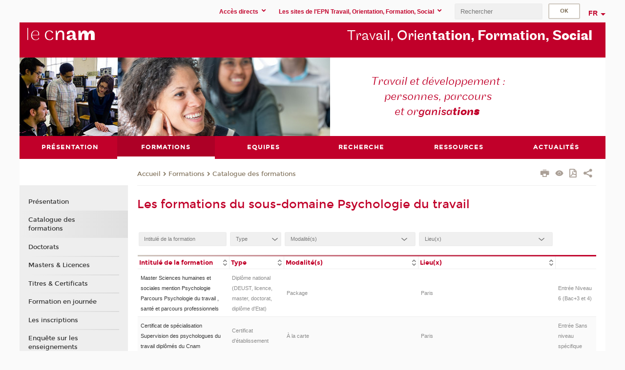

--- FILE ---
content_type: text/html;charset=UTF-8
request_url: https://travail.cnam.fr/formations/catalogue-des-formations/psychologie-du-travail-202197.kjsp?RH=tofformatios
body_size: 13590
content:



















	
		
	
	





<!DOCTYPE html>
<!--[if IE 8]> <html class="ie8 oldie no-js" xmlns="http://www.w3.org/1999/xhtml" lang="fr" xml:lang="fr"> <![endif]-->
<!--[if gt IE 8]><!--> <html class="no-js" xmlns="http://www.w3.org/1999/xhtml" lang="fr" xml:lang="fr"> <!--<![endif]-->
<head>
    <meta name="viewport" content="width=device-width, initial-scale=1.0" />
    















        <meta itemprop="description" content="" />
        <meta property="og:description" content="" />
        <meta itemprop="name" content="Psychologie&#x20;du&#x20;travail" />
        <meta property="og:title" content="Psychologie&#x20;du&#x20;travail" />
        <meta property="og:site_name" content="EPN&#x20;Travail" />
        <meta property="og:type" content="article" />
        <meta property="og:url" content="https://travail.cnam.fr/formations/catalogue-des-formations/psychologie-du-travail-202197.kjsp?RH=tofformatios" />
        <meta itemprop="image" content="https://travail.cnam.fr&#x2f;images&#x2f;logo.png" />
        <meta property="og:image" content="https://travail.cnam.fr&#x2f;images&#x2f;logo.png" />
<meta http-equiv="content-type" content="text/html; charset=utf-8" />
<title>Psychologie du travail | EPN Travail | Cnam</title><link rel="canonical" href="https://formation.cnam.fr/rechercher-par-discipline/psychologie-du-travail-202197.kjsp" /><link rel="shortcut icon" type="image/x-icon" href="https://travail.cnam.fr/jsp/images/favicon.ico" />
<link rel="icon" type="image/png" href="https://travail.cnam.fr/jsp/images/favicon.png" />
<meta http-equiv="pragma" content="no-cache" />

<link rel="schema.DC" href="http://purl.org/dc/elements/1.1/" />
<meta name="DC.Title" content="Psychologie&#x20;du&#x20;travail&#x20;&#x7c;&#x20;EPN&#x20;Travail&#x20;&#x7c;&#x20;Cnam" />
<meta name="DC.Creator" content="Cnam" />
<meta name="DC.Subject" lang="fr-FR" content="" />
<meta name="DC.Description" lang="fr-FR" content="" />
<meta name="DC.Publisher" content="Cnam" />
<meta name="DC.Date.created" scheme="W3CDTF" content="20260126 00:00:00.0" />
<meta name="DC.Date.modified" scheme="W3CDTF" content="20260126 00:00:00.0" />
<meta name="DC.Language" scheme="RFC3066" content="fr-FR" />
<meta name="DC.Rights" content="Copyright &copy;Conservatoire national des arts et métiers" />

<meta name="author" lang="fr_FR" content="Cnam" />
<meta name="keywords" content="" />
<meta name="description" content="" />
<meta name="Date-Creation-yyyymmdd" content="20260126 00:00:00.0" />
<meta name="Date-Revision-yyyymmdd" content="20260126 00:00:00.0" />
<meta name="copyright" content="Copyright &copy;Conservatoire national des arts et métiers" />
<meta name="reply-to" content="cms@cnam.fr" />
<meta name="category" content="Internet" />

    <meta name="robots" content="index, follow" />

<meta name="distribution" content="global" />
<meta name="identifier-url" content="https://travail.cnam.fr/" />
<meta name="resource-type" content="document" />
<meta name="expires" content="-1" />
<meta name="Generator" content="" />
<meta name="Formatter" content="" />
    
    <link rel="start" title="Accueil" href="https://travail.cnam.fr/" />
    
    <link rel="alternate" type="application/rss+xml" title="Fil RSS des dix dernières actualités" href="https://travail.cnam.fr/adminsite/webservices/export_rss.jsp?NOMBRE=10&amp;CODE_RUBRIQUE=1303391405659&amp;LANGUE=0" />

    <link rel="stylesheet" type="text/css" media="screen" href="https://travail.cnam.fr/jsp/styles/fonts/icones/IcoMoon.css" />
    <link rel="stylesheet" type="text/css" media="screen" href="https://travail.cnam.fr/jsp/styles/fonts.css" />
    <link rel="stylesheet" type="text/css" media="screen" href="https://travail.cnam.fr/jsp/styles/extension-galerie.css" />
    <!--[if lte IE 8]>
    <link rel="stylesheet" type="text/css" media="screen" href="https://travail.cnam.fr/jsp/styles/all-old-ie.css" />
    <script>'header|footer|main|article|section|audio|video|source'.replace(/\w+/g,function(t){document.createElement(t)})</script>
    <script type="text/javascript" src="https://travail.cnam.fr/adminsite/scripts/libs/ie8-shims.js"></script>
    <![endif]-->
    <!--[if gt IE 8]><!-->
    <link rel="stylesheet" type="text/css" media="screen" href="https://travail.cnam.fr/jsp/styles/screen.css" />
    <!--<![endif]-->
    <link rel="stylesheet" type="text/css" media="screen" href="https://travail.cnam.fr/wro/jQueryCSS/7bd5832b3be32ce6eeeab7c3f97decf8cb618101.css"/>
    <link rel="stylesheet" type="text/css" media="print" href="https://travail.cnam.fr/wro/styles-print/6bb61dd7e6436be9da16491d333d5fc1c0c6716a.css"/>
    <link rel="stylesheet" type="text/css" media="screen" href="https://travail.cnam.fr/wro/styles/eb57c25ff0ffddc60fdc7550a2ba2ba683ce697a.css"/>
    










<style type="text/css" media="screen">

	#menu_principal>li{
		
		width:16.66%;
	}


/*  remplacer par variable bandeau (de site) usine à sites */

</style>


    

    <script type="text/javascript">
        var html = document.getElementsByTagName('html')[0];
        html.className = html.className.replace('no-js', 'js');
    </script>
    

    
    
    <script type="text/javascript" src="https://travail.cnam.fr/adminsite/fcktoolbox/fckeditor/fckeditor.js"></script>
    <script type="text/javascript" src="https://travail.cnam.fr/wro/scripts/717a17b0cdcdc1d468fbeedba4cdddfccb9e6da5.js"></script>

    



<!-- Matomo Script A-->
<script>
    var _paq = window._paq = window._paq || [];
    /* tracker methods like "setCustomDimension" should be called before "trackPageView" */
    _paq.push(['trackPageView']);
    _paq.push(['enableLinkTracking']);
    (function () {
        var u = "https://pascal.cnam.fr/";
        _paq.push(['setTrackerUrl', u + 'matomo.php']);
        _paq.push(['setSiteId', '58']);
        var d = document, g = d.createElement('script'), s = d.getElementsByTagName('script')[0];
        g.async = true;
        g.src = u + 'matomo.js';
        s.parentNode.insertBefore(g, s);
    })();
</script>
<!-- End Matomo Code -->



</head>
<body id="body" class="fiche motcle consultation">







<header>
	<div id="header_deco">
	    <div id="bandeau_outils">
	    	 <button id="menu-principal-bouton" class="plier-deplier__bouton" aria-expanded="false">
                <span class="css-icon-menu"></span>
                <span class="icon-libelle">Menu</span>
            </button>
		    <p id="liens_evitement">
		        <a href="#avec_nav_sans_encadres">Contenu</a> |
		        <a href="#menu_principal">Navigation</a> |
		        <a href="#acces_directs">Accès directs</a>  |
		        <a href="#connexion">Connexion</a>
		    </p>
		    






		    
		    	






   <div id="acces-directs" class="acces-direct plier-deplier mobile-menu__item js-mobile-menu__item">
       <button class="button bouton-bandeau plier-deplier__bouton">
           <span class="icon-libelle">Accès directs</span>
           <span class="icon icon-chevron_down"></span>
       </button>
       <div class="plier-deplier__contenu plier-deplier__contenu--clos mobile-menu__level js-mobile-menu__level">
           <div>
               <ul>
              	 
                   <li class="mobile-menu__item js-mobile-menu__item">                       
                   		<a href="https://travail.cnam.fr/repertoire-des-centres-regionaux/" class="type_rubrique_0004">
                   			<span class="mobile-menu__item__picto"><img src="/medias/photo/picto-24px-wg8c-regions-alt_1466677173513-png"/></span><!--
                   			--><span class="mobile-menu__item__libelle">Répertoire des centres régionaux</span>
                   		</a>                     
                   </li>
                 
                   <li class="mobile-menu__item js-mobile-menu__item">                       
                   		<a href="https://travail.cnam.fr/espace-numerique-de-formation/" class="type_rubrique_0004">
                   			<!--
                   			--><span class="mobile-menu__item__libelle">Espace numérique de formation</span>
                   		</a>                     
                   </li>
                 
                   <li class="mobile-menu__item js-mobile-menu__item">                       
                   		<a href="https://travail.cnam.fr/cnam-blog/" class="type_rubrique_0001">
                   			<span class="mobile-menu__item__picto"><img src="/medias/photo/picto-blog_1562248441902-png"/></span><!--
                   			--><span class="mobile-menu__item__libelle">Cnam blog</span>
                   		</a>                     
                   </li>
                 
                   <li class="mobile-menu__item js-mobile-menu__item">                       
                   		<a href="https://travail.cnam.fr/musee-des-arts-et-metiers/" class="type_rubrique_0004">
                   			<span class="mobile-menu__item__picto"><img src="/medias/photo/picto-24px-wg8c-musee_1466677105776-png"/></span><!--
                   			--><span class="mobile-menu__item__libelle">Musée des arts et métiers</span>
                   		</a>                     
                   </li>
                 
                   <li class="mobile-menu__item js-mobile-menu__item">                       
                   		<a href="https://travail.cnam.fr/la-boutique-du-cnam/" class="type_rubrique_0004">
                   			<span class="mobile-menu__item__picto"><img src="/medias/photo/picto-24px-wg8c-boutique_1466676772117-png"/></span><!--
                   			--><span class="mobile-menu__item__libelle">La boutique du Cnam</span>
                   		</a>                     
                   </li>
                 
                   <li class="mobile-menu__item js-mobile-menu__item">                       
                   		<a href="https://travail.cnam.fr/acces-a-l-intracnam/" class="type_rubrique_0004">
                   			<span class="mobile-menu__item__picto"><img src="/medias/photo/picto-24px-wg8c-intranet_1466677065451-png"/></span><!--
                   			--><span class="mobile-menu__item__libelle">Accès à l'IntraCnam</span>
                   		</a>                     
                   </li>
                 
               </ul>
           </div><!-- -->
		</div><!-- .plier-deplier__contenu -->
	</div><!-- #acces-directs .plier-deplier -->

		    
		    






   <div id="menu-composantes" class="acces-direct plier-deplier mobile-menu__item js-mobile-menu__item">
       <button class="button bouton-bandeau plier-deplier__bouton">
           <span class="icon-libelle">Les sites de l'EPN Travail, Orientation, Formation, Social</span>
           <span class="icon icon-chevron_down"></span>
       </button>
       <div class="plier-deplier__contenu plier-deplier__contenu--clos mobile-menu__level js-mobile-menu__level">
           <div>
               <ul>
              	 
                   <li class="mobile-menu__item js-mobile-menu__item">
                   		<a href="https://travail.cnam.fr/metiers-de-la-formation/">
                   			<!--
                   			--><span class="mobile-menu__item__libelle">Métiers de la formation</span>
                   		</a>
                   </li>
                 
                   <li class="mobile-menu__item js-mobile-menu__item">
                   		<a href="https://travail.cnam.fr/inetop/">
                   			<!--
                   			--><span class="mobile-menu__item__libelle">Inetop</span>
                   		</a>
                   </li>
                 
                   <li class="mobile-menu__item js-mobile-menu__item">
                   		<a href="https://travail.cnam.fr/ergonomie/">
                   			<!--
                   			--><span class="mobile-menu__item__libelle">Ergonomie</span>
                   		</a>
                   </li>
                 
                   <li class="mobile-menu__item js-mobile-menu__item">
                   		<a href="https://travail.cnam.fr/psychologie-du-travail/">
                   			<!--
                   			--><span class="mobile-menu__item__libelle">Psychologie du travail</span>
                   		</a>
                   </li>
                 
                   <li class="mobile-menu__item js-mobile-menu__item">
                   		<a href="https://travail.cnam.fr/sciences-sociales-du-travail/">
                   			<!--
                   			--><span class="mobile-menu__item__libelle">Sciences sociales du travail</span>
                   		</a>
                   </li>
                 
               </ul>
           </div><!-- -->
		</div><!-- .plier-deplier__contenu -->
	</div><!-- #menu-composantes .plier-deplier -->

		    






		    









<div id="recherche-simple" class="plier-deplier">
        <div class="recherche-simple-Top">
	        <form class="form-recherche-simple-Top"  action="/servlet/com.jsbsoft.jtf.core.SG?EXT=cnam&amp;PROC=RECHERCHE_SIMPLE&amp;ACTION=RECHERCHE&amp;RF=tofformatios&amp;RH=tofformatios&amp;ID_REQ=1769824223998" method="post">
	            <input type="hidden" name="#ECRAN_LOGIQUE#" value="RECHERCHE" />
	            <input type="hidden" name="ACTION" value="VALIDER" />
	            <input type="hidden" name="LANGUE_SEARCH" value="0" />
	            <input type="hidden" name="CODE_RUBRIQUE" value="1303391405659" />
	            <input type="hidden" name="SITE_CLOISONNE" value="1" />
	            <input type="hidden" name="CODE_SITE_DISTANT" value="" />
	            <input type="hidden" name="SEARCH_SOUSRUBRIQUES" value="true" />
	            <input type="hidden" name="SEARCH_EXCLUSIONOBJET" value="" />
	            <input type="hidden" name="RH" value="tofformatios" />
	            <input type="hidden" name="OBJET" value="TOUS" />
	            <label for="MOTS_CLEFS">Recherche</label>
	            <input name="QUERY" role="search" type="text" id="MOTS_CLEFS" value="" placeholder="Rechercher" title="Rechercher par mots-clés" />
	            <input type="submit" value="ok" />
	            
	        </form>
    </div><!-- .plier-deplier__contenu -->
</div><!-- #recherche-simple .plier-deplier -->

		    







<div id="versions" class="plier-deplier">
        <button class="plier-deplier__bouton versions__item" aria-expanded="false">fr</button>
        <div class="plier-deplier__contenu plier-deplier__contenu--clos">
	        <div><!--
	        --><ul><!----><li class="versions__item versions_en"  lang="en"><a href="https://www.cnam.eu/site-en/" hreflang="en">
	                        en
	                      </a></li><!----></ul><!--
	    --></div><!-- 
       --></div><!-- .plier-deplier__contenu -->
    </div><!-- #versions -->
    
	    </div> <!-- #bandeau_outils -->
		
	    <div id="banniere">
	   		











<div class="banniere clearfix" role="banner">
		<div class="banniere__logo-structure">
	            <a href="https://www.cnam.fr/" class="banniere__logo" title="Retour à la page d'accueil">
					<img src="/jsp/styles/img/logo_cnam_blanc_transp.png" alt="logo-EPN Travail" title="Retour à la page d'accueil" />
	            </a>

			
		</div>
		
         
        	<a href="https://travail.cnam.fr/" class="banniere__intitule" title="Retour à l’accueil du site"><!-- 
	        	
	        		--><span class="fragment_0">Trav</span><!--
	        		
	        		--><span class="fragment_1">ail, Orien</span><!--
	        		
	        		--><span class="fragment_2">tation, Formation, S</span><!--
	        		
	        		--><span class="fragment_3">ocial</span><!--
	        		
        	 --></a>
       
</div><!-- .banniere -->
	    </div>
	    
		     <a id="bandeau" href="https://travail.cnam.fr/">
		   		




	<div class="bandeau__fragmente clearfix">
		<!-- Images -->
		<div class="bandeau__fragmente-images">
			<!-- les <img> sont en visibility hidden pour maintenir le ratio de largeur de l'image sur le div parent, qui est ensuite rempli avec le background cover -->
			
				<div class="effet14">
					<div class="itemwrap">
						<div class="bandeau__fragmente-image bandeau__fragmente-image-1 effetIn1" style="background-image:url('/uas/alias144/NOM_PROPRIETE_BANDEAU_IMAGE_1/tof-petit.jpeg')">				
							<img src="/uas/alias144/NOM_PROPRIETE_BANDEAU_IMAGE_1/tof-petit.jpeg">
						</div>
					</div>
				</div>
			
			
				<div class="effet2">
					<div class="itemwrap">
						<div class="bandeau__fragmente-image bandeau__fragmente-image-2 effetIn1" style="background-image:url('/uas/alias144/NOM_PROPRIETE_BANDEAU_IMAGE_2/epn-tofs-droite.jpg')">				
							<img src="/uas/alias144/NOM_PROPRIETE_BANDEAU_IMAGE_2/epn-tofs-droite.jpg">
						</div>
					</div>
				</div>
			
		</div>
		
		<!-- Message-->
		<div class="bandeau__fragmente-message effet10"><div class="itemwrap"><div class="bandeau__fragmente-message-effet effetIn1"><!--
			
		       		--><span class="fragment_0">Travail et développement : <br />personnes, parcours <br />et or</span><!--
		       		
		       		--><span class="fragment_1">ganisa</span><!--
		       		
		       		--><span class="fragment_2">tion</span><!--
		       		
		       		--><span class="fragment_3">s</span><!--
		       		
		--><span class="typewritterEffect">&nbsp;</span></div></div></div>
	</div>


		    </a>
		
	    <div id="menu" role="navigation" aria-expanded="false">
	        








    <ul id="menu_principal" class="menu_principal--riche mobile-menu__level js-mobile-menu__level"><!--
	            --><li class=" mobile-menu__item js-mobile-menu__item">
	            
	            <a href="#2" class="js-menu-link type_rubrique_0000" aria-expanded="false"><span>Présentation</span></a>
	            
		            <div class="plier-deplier__contenu plier-deplier__contenu--clos mobile-menu__level js-mobile-menu__level ">
	                   <div class="menu_principal__col">
		                    <ul><!-- 
		                     	
		                        --><li class=" mobile-menu__item js-mobile-menu__item">
		                            <a href="https://travail.cnam.fr/presentation/l-epn/" class="type_rubrique_0001">L'EPN</a>
			                        
		                        </li><!--
		                        --><li class=" mobile-menu__item js-mobile-menu__item">
		                            <a href="https://travail.cnam.fr/presentation/equipes-pedagogiques/" class="type_rubrique_0001">Équipes pédagogiques</a>
			                        
		                        </li><!--
		                        --><li class=" mobile-menu__item js-mobile-menu__item">
		                            <a href="https://travail.cnam.fr/presentation/contacts-et-acces/" class="type_rubrique_0001">Contacts et accès</a>
			                        
		                        </li><!--
		                        --><li class=" mobile-menu__item js-mobile-menu__item">
		                            <a href="https://travail.cnam.fr/presentation/en-region/" class="type_rubrique_0001">En région</a>
			                        
		                        </li><!--
		                        --><li class=" mobile-menu__item js-mobile-menu__item">
		                            <a href="https://travail.cnam.fr/presentation/qualite/" class="type_rubrique_0004">Qualité</a>
			                        
		                        </li><!--
		                    --></ul>
	                   </div>
	                    
		           </div>
	           
	          </li><!-- 
	            --><li class="menu_principal-actif  mobile-menu__item js-mobile-menu__item">
	            
	            <a href="#2" class="js-menu-link type_rubrique_" aria-expanded="false"><span>Formations</span></a>
	            
		            <div class="plier-deplier__contenu plier-deplier__contenu--clos mobile-menu__level js-mobile-menu__level ">
	                   <div class="menu_principal__col">
		                    <ul><!-- 
		                     	
		                        --><li class=" mobile-menu__item js-mobile-menu__item">
		                            <a href="https://travail.cnam.fr/formations/presentation-/" class="type_rubrique_0001">Présentation </a>
			                        
		                        </li><!--
		                        --><li class=" mobile-menu__item js-mobile-menu__item">
		                            <a href="https://travail.cnam.fr/formations/catalogue-des-formations/" class="type_rubrique_9001">Catalogue des formations</a>
			                        
		                        </li><!--
		                        --><li class=" mobile-menu__item js-mobile-menu__item">
		                            <a href="https://travail.cnam.fr/formations/doctorats-/" class="type_rubrique_0001">Doctorats </a>
			                        
		                        </li><!--
		                        --><li class=" mobile-menu__item js-mobile-menu__item">
		                            <a href="https://travail.cnam.fr/formations/masters-licences/" class="type_rubrique_0001">Masters &  Licences</a>
			                        
		                        </li><!--
		                        --><li class=" mobile-menu__item js-mobile-menu__item">
		                            <a href="https://travail.cnam.fr/formations/titres-certificats/" class="type_rubrique_0001">Titres & Certificats</a>
			                        
		                        </li><!--
		                        --><li class=" mobile-menu__item js-mobile-menu__item">
		                            <a href="https://travail.cnam.fr/formations/formation-en-journee/" class="type_rubrique_0001">Formation en journée</a>
			                        
		                        </li><!--
		                        --><li class=" mobile-menu__item js-mobile-menu__item">
		                            <a href="https://travail.cnam.fr/formations/les-inscriptions/" class="type_rubrique_0001">Les inscriptions</a>
			                        
		                        </li><!--
		                        --><li class=" mobile-menu__item js-mobile-menu__item">
		                            <a href="https://travail.cnam.fr/formations/enquete-sur-les-enseignements/" class="type_rubrique_0004">Enquête sur les enseignements</a>
			                        
		                        </li><!--
		                    --></ul>
	                   </div>
	                    
		           </div>
	           
	          </li><!-- 
	            --><li class=" mobile-menu__item js-mobile-menu__item">
	            
	            <a href="#2" class="js-menu-link type_rubrique_0000" aria-expanded="false"><span>Equipes</span></a>
	            
		            <div class="plier-deplier__contenu plier-deplier__contenu--clos mobile-menu__level js-mobile-menu__level ">
	                   <div class="menu_principal__col">
		                    <ul><!-- 
		                     	
		                        --><li class=" mobile-menu__item js-mobile-menu__item">
		                            <a href="https://travail.cnam.fr/equipes/ergonomie/" class="type_rubrique_0001">Ergonomie</a>
			                        
		                        </li><!--
		                        --><li class=" mobile-menu__item js-mobile-menu__item">
		                            <a href="https://travail.cnam.fr/equipes/inetop/" class="type_rubrique_0001"> Inetop</a>
			                        
		                        </li><!--
		                        --><li class=" mobile-menu__item js-mobile-menu__item">
		                            <a href="https://travail.cnam.fr/equipes/metiers-de-la-formation/" class="type_rubrique_0001">Métiers de la formation</a>
			                        
		                        </li><!--
		                        --><li class=" mobile-menu__item js-mobile-menu__item">
		                            <a href="https://travail.cnam.fr/equipes/psychanalyse-sante-travail/" class="type_rubrique_0001">Psychanalyse-Santé-Travail</a>
			                        
		                        </li><!--
		                        --><li class=" mobile-menu__item js-mobile-menu__item">
		                            <a href="https://travail.cnam.fr/equipes/psychologie-du-travail/" class="type_rubrique_0001">Psychologie du travail</a>
			                        
		                        </li><!--
		                        --><li class=" mobile-menu__item js-mobile-menu__item">
		                            <a href="https://travail.cnam.fr/equipes/sociologie-et-metiers-du-social/" class="type_rubrique_0001">Sociologie et Métiers du social</a>
			                        
		                        </li><!--
		                    --></ul>
	                   </div>
	                    
		           </div>
	           
	          </li><!-- 
	            --><li class=" mobile-menu__item js-mobile-menu__item">
	            
	            <a href="#2" class="js-menu-link type_rubrique_0000" aria-expanded="false"><span>Recherche</span></a>
	            
		            <div class="plier-deplier__contenu plier-deplier__contenu--clos mobile-menu__level js-mobile-menu__level ">
	                   <div class="menu_principal__col">
		                    <ul><!-- 
		                     	
		                        --><li class=" mobile-menu__item js-mobile-menu__item">
		                            <a href="https://travail.cnam.fr/recherche/le-centre-de-recherche-sur-le-travail-et-le-developpement-/" class="type_rubrique_0001">Le Centre de recherche sur le travail et le développement </a>
			                        
		                        </li><!--
		                        --><li class=" mobile-menu__item js-mobile-menu__item">
		                            <a href="https://travail.cnam.fr/recherche/formation-et-apprentissages-professionnels-/" class="type_rubrique_0001">Formation et apprentissages professionnels </a>
			                        
		                        </li><!--
		                    --></ul>
	                   </div>
	                    
		           </div>
	           
	          </li><!-- 
	            --><li class=" mobile-menu__item js-mobile-menu__item">
	            
	            <a href="#2" class="js-menu-link type_rubrique_" aria-expanded="false"><span>Ressources</span></a>
	            
		            <div class="plier-deplier__contenu plier-deplier__contenu--clos mobile-menu__level js-mobile-menu__level ">
	                   <div class="menu_principal__col">
		                    <ul><!-- 
		                     	
		                        --><li class=" mobile-menu__item js-mobile-menu__item">
		                            <a href="https://travail.cnam.fr/ressources/bibliotheque/" class="type_rubrique_0004">Bibliothèque</a>
			                        
		                        </li><!--
		                        --><li class=" mobile-menu__item js-mobile-menu__item">
		                            <a href="#2" class="type_rubrique_">CDFT</a>
			                        
		                        </li><!--
		                        --><li class=" mobile-menu__item js-mobile-menu__item">
		                            <a href="https://travail.cnam.fr/ressources/publications/" class="type_rubrique_0001">Publications</a>
			                        
		                        </li><!--
		                        --><li class=" mobile-menu__item js-mobile-menu__item">
		                            <a href="https://travail.cnam.fr/ressources/emplois-et-stages/" class="type_rubrique_0001">Emplois et stages</a>
			                        
		                        </li><!--
		                    --></ul>
	                   </div>
	                    
		           </div>
	           
	          </li><!-- 
	            --><li class=" mobile-menu__item js-mobile-menu__item">
	            
	            <a href="https://travail.cnam.fr/actualites/" class="js-menu-link type_rubrique_0001" aria-expanded="false"><span>Actualités</span></a>
	            
	          </li><!-- 
    --></ul><!-- #menu_principal -->
	        <div class="separateur"></div>
	    </div> <!-- #menu -->
    </div>
</header>

<main id="page">
    <div id="page_deco">
        <div id="contenu-encadres">
            <div id="avec_nav_sans_encadres" class="contenu" role="main">
                
                    <div class="contenu__outils clearfix">
	                    















<p id="fil_ariane"><a href='http://tof.cnam.fr'><span>Accueil</span></a><span class='icon icon-chevron_right'></span><a href="#2">Formations</a><span class='icon icon-chevron_right'></span><a href="https://travail.cnam.fr/formations/catalogue-des-formations/">Catalogue des formations</a></p>
            <p class="fil_ariane__position"></p>

	                    











<ul class="actions-fiche">

<!--  <li class="actions-fiche__item actions-fiche__item--panier"> -->

<!-- 		 <input type="hidden" id="isPresentPanier" name="isPresentPanier" value="false" /> -->




<!--     </li> -->
    
    <li class="actions-fiche__item actions-fiche__item--print">
        <button title="Imprimer" onclick="window.print(); return false;"><span aria-hidden="true" class="icon icon-print"></span><span class="actions-fiche__libelle">Imprimer</span></button>
    </li>
    <li class="actions-fiche__item actions-fiche__item--print">
        <a href="/formations/catalogue-des-formations/psychologie-du-travail-202197.kjsp?RH=tofformatios&versiontexte=true" title="Version texte" target="_blank"><span aria-hidden="true" class="icon icon-eye2"></span></a>
    </li>
    
	
	<li class="actions-fiche__item actions-fiche__item--pdf">
		<a title="Version PDF" href="https://travail.cnam.fr/formations/catalogue-des-formations/psychologie-du-travail-202197.kjsp?RH=tofformatios&amp;toPdf=true" rel="nofollow">
			<span aria-hidden="true" class="icon icon-file-pdf-o"></span>
			<span class="actions-fiche__libelle">Version PDF</span>
		</a>
	</li>
	
    <li class="actions-fiche__item plier-deplier actions-fiche__item--share">
        <button class="plier-deplier__bouton" aria-expanded="false" title="Partager"><span aria-hidden="true" class="icon icon-share"></span><span class="actions-fiche__libelle">Partager</span></button>
        <div class="plier-deplier__contenu plier-deplier__contenu--clos partage-reseauxsociaux">
            <span>Partager cette page</span>
            <ul><!----><li class="partage-reseauxsociaux__item partage-reseauxsociaux__item--facebook">
                        <a href="https://www.facebook.com/sharer/sharer.php?s=100&u=https://travail.cnam.fr/formations/catalogue-des-formations/psychologie-du-travail-202197.kjsp?RH=tofformatios" title="Facebook">
                            <span aria-hidden="true" class="icon icon-facebook"></span>
                            <span class="actions-fiche__libelle">Facebook</span>
                        </a>
                    </li><!----><li class="partage-reseauxsociaux__item partage-reseauxsociaux__item--twitter">
                        <a href="https://twitter.com/intent/tweet?url=https%3A%2F%2Ftravail.cnam.fr%2Fformations%2Fcatalogue-des-formations%2Fpsychologie-du-travail-202197.kjsp%3FRH%3Dtofformatios&via=lecnam&text=Psychologie+du+travail" title="Twitter">
                            <span aria-hidden="true" class="icon icon-twitter"></span>
                            <span class="actions-fiche__libelle">Twitter</span>
                        </a>
                    </li><!----><li class="partage-reseauxsociaux__item partage-reseauxsociaux__item--linkedin">
                        <a href="https://www.linkedin.com/shareArticle?mini=true&url=https://travail.cnam.fr/formations/catalogue-des-formations/psychologie-du-travail-202197.kjsp?RH=tofformatios" title="Linkedin">
                            <span aria-hidden="true" class="icon icon-linkedin"></span>
                            <span class="actions-fiche__libelle">Linkedin</span>
                        </a>
                    </li><!----></ul>
        </div>
    </li></ul><!-- .actions-fiche -->

                    </div>
                    
                    
                        <h1>Les formations du sous-domaine Psychologie du travail</h1>
                    
























	
















<div class="plier-deplier-recherche__contenu" id="plier-deplier-recherche__contenu" style="display: none;">
	



























<div class=" rechercheFormation">
		<div class="rechercheFormation--block">
			<div class="rechercheFormation--info clearfix">
				<h2>Rechercher une formation</h2>
				
				
				<div class="plier-deplier " id="question-icon">
					<button class="plier-deplier__bouton" aria-expanded="false" >
						<span class="icon icon-help_outline"></span>
					</button>
			       <div class="plier-deplier__contenu plier-deplier__contenu--clos popupAide">
					   <p>CRITERES<br/><ul><li>Le champ Mot-clé permet de rechercher les formations grâce à un mot ou à une expression présent dans l’intitulé ou dans les index d’une formation.<br/>Des index vous sont suggérés à partir du 3e caractère saisi, mais vous pouvez aussi saisir librement tout autre chaîne de caractères . </li><li>les différents items sélectionnés sont croisés.<br/>ex: "Comptabilité" et "Région Alsace"</li></ul></p><p>CODE<br/><ul><li>Vous pouvez utiliser le caractère joker * pour remplacer un nombre quelconque de caractères</li><li>UE : le code comprend 3 lettres immédiatement suivies de 3 chiffres</li><li>Certificat : le code comprend 2 ou 3 lettres immédiatement suivies de 3 chiffres.</li>Certains certificats se déclinent selon plusieurs parcours :<ul>	<li>pour afficher le tronc commun, tapez le code simple (ex : LG005).</li>	<li>pour afficher un parcours précis dans un diplôme, faites suivre le code de la lettre "p", et du numéro de parcours (ex : LG005p2). Si le diplôme ne comporte qu'un seul parcours, faites suivre la lettre "p" de -1 (ex : CYC17p-1).<br/>Dans tous les cas, veillez à ne pas insérer d'espace ou de ponctuation supplémentaire.</li></ul></li></ul></p>
					   <!-- .plier-deplier fin contenu -->
				   </div>
				</div>
				

				<form id="formRechercheFormation" class="tag-formation" action="/servlet/com.jsbsoft.jtf.core.SG?EXT=cnam&amp;PROC=RECHERCHE_FORMATION&amp;ACTION=RECHERCHER&amp;RF=tofformatios&amp;RH=tofformatios&amp;ID_REQ=1769824224099#ACCUEIL" method="post"
					  autocomplete="off">
					<input name="rubriqueAffichage" type="hidden"
						   value=""/>
					<div class="rechercheFormation--input_block">
						<div class="motCleAvance clearfix">
							<input class="type_motcle" autocomplete="off" id="motcle-rechercheformationbean" name="motcle-AUTO" type="text" maxlength="255" size="50"
								   data-bean="motcleAutoCompletion"
								   data-autocompleteurl="/servlet/com.kportal.servlet.autoCompletionServlet?EXT=cnam" data-no-tooltip
								   placeholder="Mot(s)-clé(s)" data-ignorevalidation="ignore"
								   value=""
									 />
						</div>
						<div class="equipeRegion clearfix">
							<div class="equipe">
								<select name="departementEnseignement" id="departementEnseignement" >
									
									<option value="">Equipe
									</option>
									
									<option value="ECOLE_1" >Disciplines tertiaires</option>
<option value="EP_EPN10" >&nbsp Comptabilité Contrôle Audit (CCA)</option>
<option value="EP_EPN14" >&nbsp Droit et immobilier</option>
<option value="EP_EPN09" >&nbsp Economie Finance Assurance Banque (EFAB)</option>
<option value="EP_EPN16" >&nbsp Innovation</option>
<option value="EP_CLE" >&nbsp Langues étrangères (CLE)</option>
<option value="EP_EPN12" >&nbsp Santé solidarité</option>
<option value="EP_EPN15" >&nbsp Stratégies</option>
<option value="EP_EPN11" >&nbsp Territoires</option>
<option value="EP_EPN13" >&nbsp Travail, Orientation, Formation, Social</option>
<option value="ECOLE_3" >Ecole des transitions écologiques</option>
<option value="ECOLE_4" >Ecole Energie</option>
<option value="ECOLE_2" >Sciences et techniques</option>
<option value="EP_EPN01" >&nbsp Bâtiment et énergie</option>
<option value="EP_EPN07" >&nbsp Chimie Vivant Santé</option>
<option value="EP_EPN02" >&nbsp Ecole supérieure des géomètres et topographes (ESGT)</option>
<option value="EP_EPN03" >&nbsp Electroniques, électrotechnique, automatique et mesure (EEAM)</option>
<option value="EP_EPN05" >&nbsp Informatique</option>
<option value="EP_EPN04" >&nbsp Ingénierie mécanique et matériaux</option>
<option value="EP_EPN08" >&nbsp Institut national des sciences et techniques de la mer (INTECHMER)</option>
<option value="EP_EPN06" >&nbsp Mathématique et statistique</option>
<option value="ECOLE_5" >École de la Santé</option>
<option value="ECOLE_6" >École du numérique et de l'IA</option>

								</select>

								<select name="equipePedagogique"
										id="equipePedagogique" class="notVisibleOnInit" >
									<option value="">Département d&#039;enseignement</option>
									
								</select>
							</div>
							<div class="region">
								
									<select name="region" id="region"  >
										<option value="">Région</option>
										<option value="ZONE_2" >Etranger</option>
<option value="1590583139693" >&nbsp Chine</option>
<option value="REG_IVO" >&nbsp Côte d'Ivoire</option>
<option value="REG_LBN" >&nbsp Liban</option>
<option value="REG_MDG" >&nbsp Madagascar</option>
<option value="REG_MRC" >&nbsp Maroc</option>
<option value="ZONE_0" >Metropole</option>
<option value="REG_ARH" >&nbsp Auvergne - Rhône-Alpes</option>
<option value="REG_BFC" >&nbsp Bourgogne - Franche-Comté</option>
<option value="REG_BRE" >&nbsp Bretagne</option>
<option value="REG_CVL" >&nbsp Centre - Val de Loire</option>
<option value="REG_COS" >&nbsp Corse</option>
<option value="REG_ACL" >&nbsp Grand-Est</option>
<option value="REG_NPP" >&nbsp Hauts-de-France</option>
<option value="REG_ILF" >&nbsp Ile-de-France</option>
<option value="REG_NOR" >&nbsp Normandie</option>
<option value="REG_ALP" >&nbsp Nouvelle-Aquitaine</option>
<option value="REG_LMP" >&nbsp Occitanie</option>
<option value="REG_PLL" >&nbsp Pays de la Loire</option>
<option value="REG_PCA" >&nbsp Provence-Alpes-Côte d'Azur</option>
<option value="ZONE_1" >Outremer</option>
<option value="REG_GDL" >&nbsp Guadeloupe</option>
<option value="REG_GYA" >&nbsp Guyane</option>
<option value="REG_LRE" >&nbsp La Réunion</option>
<option value="REG_MTN" >&nbsp Martinique</option>
<option value="REG_MAO" >&nbsp Mayotte</option>
<option value="REG_NCA" >&nbsp Nouvelle Calédonie</option>
<option value="REG_POF" >&nbsp Polynésie Française</option>

									</select>

									<select name="centre" id="centre"  
											class="notVisibleOnInit">
										<option value="">Centre</option>
										
									</select>
								

								

							</div>
						</div>

						<h3>Type(s) de formation</h3>

						<p>
							<input type="checkbox" name="rechercherDiplomeEtCertificat"  
								   id="rechercherDiplomeEtCertificat" />
							<label for="rechercherDiplomeEtCertificat">Diplôme/certificat</label>
						</p>

						<div class="detailDiplome notVisibleOnInit" id="detailDiplome">

							<div class="typeDiplome">
								<h4>Type(s) de diplôme</h4>
								
								
									<p>
										
											<input type="checkbox" class="liste-typeDiplome__element-typeDiplome" name="DIPLOME_INGENIEUR" id="DIPLOME_INGENIEUR"
												   value="DIPLOME_INGENIEUR"/>
										
										
										<label for="DIPLOME_INGENIEUR">Diplôme d&#039;ingénieur</label>
									</p>
								
									<p>
										
											<input type="checkbox" class="liste-typeDiplome__element-typeDiplome" name="LMD" id="LMD"
												   value="LMD"/>
										
										
										<label for="LMD">Diplôme national (DEUST, licence, master, doctorat, diplôme d&#039;Etat)</label>
									</p>
								
									<p>
										
											<input type="checkbox" class="liste-typeDiplome__element-typeDiplome" name="RNCP" id="RNCP"
												   value="RNCP"/>
										
										
										<label for="RNCP">RNCP - Titre à finalité professionnelle</label>
									</p>
								
									<p>
										
											<input type="checkbox" class="liste-typeDiplome__element-typeDiplome" name="CERTIFICAT" id="CERTIFICAT"
												   value="CERTIFICAT"/>
										
										
										<label for="CERTIFICAT">Certificat d&#039;établissement</label>
									</p>
								
									<p>
										
											<input type="checkbox" class="liste-typeDiplome__element-typeDiplome" name="DIPLOME_ETABLISSEMENT" id="DIPLOME_ETABLISSEMENT"
												   value="DIPLOME_ETABLISSEMENT"/>
										
										
										<label for="DIPLOME_ETABLISSEMENT">Diplôme d&#039;établissement</label>
									</p>
								

		                          </div>

							<div class="niveauDiplome">
						 		  <h4>Niveau d&#039;entrée</h4>

						         
	                                
		                                     <p>
		                                     
		                                     <input type="checkbox" class="liste-niveau__element-niveau" value="3" name="3" id="3"/>
											
											
		                                     	<label for="3">Niveau 3</label>
		                                    </p>
									
		                                     <p>
		                                     
		                                     <input type="checkbox" class="liste-niveau__element-niveau" value="4" name="4" id="4"/>
											
											
		                                     	<label for="4">Niveau 4 (Bac)</label>
		                                    </p>
									
		                                     <p>
		                                     
		                                     <input type="checkbox" class="liste-niveau__element-niveau" value="5" name="5" id="5"/>
											
											
		                                     	<label for="5">Niveau 5 (Bac+2)</label>
		                                    </p>
									
		                                     <p>
		                                     
		                                     <input type="checkbox" class="liste-niveau__element-niveau" value="6" name="6" id="6"/>
											
											
		                                     	<label for="6">Niveau 6 (Bac+3 et 4)</label>
		                                    </p>
									
		                                     <p>
		                                     
		                                     <input type="checkbox" class="liste-niveau__element-niveau" value="7" name="7" id="7"/>
											
											
		                                     	<label for="7">Niveau 7 (Bac+5)</label>
		                                    </p>
									
		                                     <p>
		                                     
		                                     <input type="checkbox" class="liste-niveau__element-niveau" value="9" name="9" id="9"/>
											
											
		                                     	<label for="9">Sans niveau spécifique</label>
		                                    </p>
									
								 
							</div>

						</div>

						<p>
							<input type="checkbox" name="rechercherAlternance"
								   id="rechercherAlternance"  />
							<label for="rechercherAlternance">Alternance</label>
						</p>
						
							<p>
								<input type="checkbox" name="rechercherUE"
									   id="rechercherUE"   />
								<label for="rechercherUE">UE</label>
							</p>
						
						
						<p>
							<input type="checkbox" name="rechercherMicrocertification"
								   id="rechercherMicrocertification"   />
							<label for="rechercherMicrocertification">Microcertification</label>
						</p>
						
						<p>
							<input type="checkbox" name="rechercherStage"
								   id="rechercherStage"   />
							<label for="rechercherStage">Stage</label>
						</p>

						<div class="rechercheFormation--plus-de-critere">


							

								<div class="detailUE notVisibleOnInit" id="detailUE">
									<p><b>UE</b></p>
									<div class="detailUE__modalite">
										<p>
											<input type="checkbox" name="presentiel"
												   id="presentiel"   />
											<label for="presentiel">Présentiel</label>
										</p>
										<p>
										<input type="checkbox" name="foadNationale"
											   id="foadNationale" />
										<label for="foadNationale">Enseignement totalement à distance</label>
									</p>
									<p>
										<input type="checkbox" name="foadRegionale" id="foadRegionale" />
										<label for="foadRegionale">Enseignement partiellement à distance</label>
									</p>
								</div>
								<div class="detailUE__semestre">
									<p>
										<input type="checkbox" name="annuelle" id="annuelle" />
										<label for="annuelle">Annuelle</label>
									</p>

									<p>
										<input type="checkbox" name="premierSemestre"
											   id="premierSemestre" >
										<label for="premierSemestre">1er semestre</label>
									</p>

									<p>
										<input type="checkbox" name="deuxiemeSemestre"
											   id="deuxiemeSemestre" >
										<label for="deuxiemeSemestre">2nd semestre</label>
									</p>
								</div>
								</div>
							

							

							<div class="detailMC notVisibleOnInit" id="detailMC">
								<p><b>Microcertification</b></p>
								<div class="detailMC__modalite">
									<p>
										<input type="checkbox" name="presentielMC"
											   id="presentielMC"   />
										<label for="presentielMC">Présentiel</label>
									</p>
									<p>
										<input type="checkbox" name="foadNationaleMC"
											   id="foadNationaleMC" />
										<label for="foadNationaleMC">Enseignement totalement à distance</label>
									</p>
									<p>
										<input type="checkbox" name="foadRegionaleMC" id="foadRegionaleMC" />
										<label for="foadRegionaleMC">Enseignement partiellement à distance</label>
									</p>
								</div>
								<div class="detailMC__semestre">
									<p>
										<input type="checkbox" name="annuelleMC" id="annuelleMC" />
										<label for="annuelleMC">Annuelle</label>
									</p>

									<p>
										<input type="checkbox" name="premierSemestreMC"
											   id="premierSemestreMC" >
										<label for="premierSemestreMC">1er semestre</label>
									</p>

									<p>
										<input type="checkbox" name="deuxiemeSemestreMC"
											   id="deuxiemeSemestreMC" >
										<label for="deuxiemeSemestreMC">2nd semestre</label>
									</p>
								</div>
							</div>
							


						</div>
						<div>
							<input class="bouton bouton-submit trouver-plus-critere" type="submit" value="Trouver"
								   name="trouver"/>

							<div class="plier-deplier button_recherche_par_code">
								<button class="button button_rechercher_par_code plier-deplier__bouton" type="button">Rechercher par code</button>
						       <div class="plier-deplier__contenu plier-deplier__contenu--clos ">
						           <div class="recherche_par_code__input_block">
										<input type="text" name="code_formation" id="code_formation" placeholder="Code formation"/>
										 <button class="button button-ok" type="button" name="button-ok">OK</button>
										 <input type="hidden" name="rechercheParCode" value="false" />
									</div>
								<!-- .plier-deplier fin contenu -->
								</div>
							</div>
						</div>
						</div>
						<input type="hidden" name="CODE_RUBRIQUE" value="" />
						<input type="hidden" name="nonModifiable" value="" />
						
						
						
						






				</form>
			</div>
		</div>
	</div>

</div>

<div id="RESULTATS">
    
        













    




			<div id="resultat-selecteur-wait">
					<div>Chargement du résultat...</div>
					<img src="/images/ajax-loader.gif" alt="Patientez" title="Patientez">
			</div>

			<div id="resultat-selecteur" class="resultatFormation">
				<table id="resultatSelecteur" class="detailFormation datatableCNAM">
					<thead>
						<div id="headFilter"></div>
						<tr class="header-resultat">
							<th class="recherche-titre-intitule"><div class="div-recherche-titre-type">Intitulé de la formation</div></th>
							<th class="recherche-titre-type"><div class="div-recherche-titre-type">Type</div></th>
							<th class="recherche-titre-modalite"><div class="div-recherche-titre-type">Modalité(s)</div></th>
							<th class="recherche-titre-region"><div class="div-recherche-titre-type">Lieu(x)</div></th>
							<th class="recherche-titre-niveau"><div class="div-recherche-titre-type"></div></th>
						</tr>
					</thead>
					<tbody>
					
								<tr class="ligne-resultat">
									<td class="ligne-resultat-intitule"><div class="div-ligne-resultat-intitule">
									<span class="ligne-resultat-libelle-mobile">Intitulé de la formation</span>
									
											<a href="/servlet/uFF?OBJET=certificat&CODE=MR14001A&LANGUE=0&RF=tofformatios" data-newtab>
											Master Sciences humaines et sociales mention Psychologie Parcours Psychologie du travail , santé et parcours professionnels
											</a>
									</div></td>
									<td class="ligne-resultat-type"><div class="div-ligne-resultat-type">
										<span class="ligne-resultat-libelle-mobile">Type</span>
										
										<a href="/servlet/uFF?OBJET=certificat&CODE=MR14001A&LANGUE=0&RF=tofformatios" data-newtab>
											Diplôme national (DEUST, licence, master, doctorat, diplôme d'Etat)
										</a>
									</div></td>
									<td class="ligne-resultat-modalite">
										<div class="div-ligne-resultat-modalite">
											<span class="ligne-resultat-libelle-mobile">
												Lieu(x)
											</span><a href="/servlet/uFF?OBJET=certificat&CODE=MR14001A&LANGUE=0&RF=tofformatios" data-newtab>Package</a>
										</div>
									</td>
									<td class="ligne-resultat-region">
										<div class="div-ligne-resultat-region">
											<span class="ligne-resultat-libelle-mobile">
												Lieu(x)
											</span>
											<a href="/servlet/uFF?OBJET=certificat&CODE=MR14001A&LANGUE=0&RF=tofformatios" data-newtab>Paris</a>
										</div>
									</td>
									<td class="ligne-resultat-niveau"><div class="div-ligne-resultat-niveau">
									<span class="ligne-resultat-libelle-mobile"></span>
									
											<a href="/servlet/uFF?OBJET=certificat&CODE=MR14001A&LANGUE=0&RF=tofformatios" data-newtab>
											Entrée Niveau 6 (Bac+3 et 4)
											</a>
									</div></td>
								</tr>
								<tr class="ligne-resultat">
									<td class="ligne-resultat-intitule"><div class="div-ligne-resultat-intitule">
									<span class="ligne-resultat-libelle-mobile">Intitulé de la formation</span>
									
											<a href="/servlet/uFF?OBJET=certificat&CODE=CS13200A&LANGUE=0&RF=tofformatios" data-newtab>
											Certificat de spécialisation Supervision des psychologues du travail diplômés du Cnam
											</a>
									</div></td>
									<td class="ligne-resultat-type"><div class="div-ligne-resultat-type">
										<span class="ligne-resultat-libelle-mobile">Type</span>
										
										<a href="/servlet/uFF?OBJET=certificat&CODE=CS13200A&LANGUE=0&RF=tofformatios" data-newtab>
											Certificat d'établissement
										</a>
									</div></td>
									<td class="ligne-resultat-modalite">
										<div class="div-ligne-resultat-modalite">
											<span class="ligne-resultat-libelle-mobile">
												Lieu(x)
											</span><a href="/servlet/uFF?OBJET=certificat&CODE=CS13200A&LANGUE=0&RF=tofformatios" data-newtab>À la carte</a>
										</div>
									</td>
									<td class="ligne-resultat-region">
										<div class="div-ligne-resultat-region">
											<span class="ligne-resultat-libelle-mobile">
												Lieu(x)
											</span>
											<a href="/servlet/uFF?OBJET=certificat&CODE=CS13200A&LANGUE=0&RF=tofformatios" data-newtab>Paris</a>
										</div>
									</td>
									<td class="ligne-resultat-niveau"><div class="div-ligne-resultat-niveau">
									<span class="ligne-resultat-libelle-mobile"></span>
									
											<a href="/servlet/uFF?OBJET=certificat&CODE=CS13200A&LANGUE=0&RF=tofformatios" data-newtab>
											Entrée Sans niveau spécifique
											</a>
									</div></td>
								</tr>
								<tr class="ligne-resultat">
									<td class="ligne-resultat-intitule"><div class="div-ligne-resultat-intitule">
									<span class="ligne-resultat-libelle-mobile">Intitulé de la formation</span>
									
											<a href="/servlet/uFF?OBJET=certificat&CODE=MR14002A&LANGUE=0&RF=tofformatios" data-newtab>
											Master Sciences humaines et sociales mention Psychologie Parcours Psychologie de l'orientation et du conseil
											</a>
									</div></td>
									<td class="ligne-resultat-type"><div class="div-ligne-resultat-type">
										<span class="ligne-resultat-libelle-mobile">Type</span>
										
										<a href="/servlet/uFF?OBJET=certificat&CODE=MR14002A&LANGUE=0&RF=tofformatios" data-newtab>
											Diplôme national (DEUST, licence, master, doctorat, diplôme d'Etat)
										</a>
									</div></td>
									<td class="ligne-resultat-modalite">
										<div class="div-ligne-resultat-modalite">
											<span class="ligne-resultat-libelle-mobile">
												Lieu(x)
											</span><a href="/servlet/uFF?OBJET=certificat&CODE=MR14002A&LANGUE=0&RF=tofformatios" data-newtab>Alternance</a>
										</div>
									</td>
									<td class="ligne-resultat-region">
										<div class="div-ligne-resultat-region">
											<span class="ligne-resultat-libelle-mobile">
												Lieu(x)
											</span>
											<a href="/servlet/uFF?OBJET=certificat&CODE=MR14002A&LANGUE=0&RF=tofformatios" data-newtab>Normandie</a>
										</div>
									</td>
									<td class="ligne-resultat-niveau"><div class="div-ligne-resultat-niveau">
									<span class="ligne-resultat-libelle-mobile"></span>
									
											<a href="/servlet/uFF?OBJET=certificat&CODE=MR14002A&LANGUE=0&RF=tofformatios" data-newtab>
											Entrée Niveau 6 (Bac+3 et 4)
											</a>
									</div></td>
								</tr>
								<tr class="ligne-resultat">
									<td class="ligne-resultat-intitule"><div class="div-ligne-resultat-intitule">
									<span class="ligne-resultat-libelle-mobile">Intitulé de la formation</span>
									
											<a href="/servlet/uFF?OBJET=certificat&CODE=MR14002A&LANGUE=0&RF=tofformatios" data-newtab>
											Master Sciences humaines et sociales mention Psychologie Parcours Psychologie de l'orientation et du conseil
											</a>
									</div></td>
									<td class="ligne-resultat-type"><div class="div-ligne-resultat-type">
										<span class="ligne-resultat-libelle-mobile">Type</span>
										
										<a href="/servlet/uFF?OBJET=certificat&CODE=MR14002A&LANGUE=0&RF=tofformatios" data-newtab>
											Diplôme national (DEUST, licence, master, doctorat, diplôme d'Etat)
										</a>
									</div></td>
									<td class="ligne-resultat-modalite">
										<div class="div-ligne-resultat-modalite">
											<span class="ligne-resultat-libelle-mobile">
												Lieu(x)
											</span><a href="/servlet/uFF?OBJET=certificat&CODE=MR14002A&LANGUE=0&RF=tofformatios" data-newtab>Package</a>
										</div>
									</td>
									<td class="ligne-resultat-region">
										<div class="div-ligne-resultat-region">
											<span class="ligne-resultat-libelle-mobile">
												Lieu(x)
											</span>
											<a href="/servlet/uFF?OBJET=certificat&CODE=MR14002A&LANGUE=0&RF=tofformatios" data-newtab>Paris</a>
										</div>
									</td>
									<td class="ligne-resultat-niveau"><div class="div-ligne-resultat-niveau">
									<span class="ligne-resultat-libelle-mobile"></span>
									
											<a href="/servlet/uFF?OBJET=certificat&CODE=MR14002A&LANGUE=0&RF=tofformatios" data-newtab>
											Entrée Niveau 6 (Bac+3 et 4)
											</a>
									</div></td>
								</tr>
								<tr class="ligne-resultat">
									<td class="ligne-resultat-intitule"><div class="div-ligne-resultat-intitule">
									<span class="ligne-resultat-libelle-mobile">Intitulé de la formation</span>
									
											<a href="/servlet/uFF?OBJET=certificat&CODE=CS9300A&LANGUE=0&RF=tofformatios" data-newtab>
											Certificat de spécialisation Coaching professionnel : conduite de dispositifs de médiation singulière
											</a>
									</div></td>
									<td class="ligne-resultat-type"><div class="div-ligne-resultat-type">
										<span class="ligne-resultat-libelle-mobile">Type</span>
										
										<a href="/servlet/uFF?OBJET=certificat&CODE=CS9300A&LANGUE=0&RF=tofformatios" data-newtab>
											Certificat d'établissement
										</a>
									</div></td>
									<td class="ligne-resultat-modalite">
										<div class="div-ligne-resultat-modalite">
											<span class="ligne-resultat-libelle-mobile">
												Lieu(x)
											</span><a href="/servlet/uFF?OBJET=certificat&CODE=CS9300A&LANGUE=0&RF=tofformatios" data-newtab></a>
										</div>
									</td>
									<td class="ligne-resultat-region">
										<div class="div-ligne-resultat-region">
											<span class="ligne-resultat-libelle-mobile">
												Lieu(x)
											</span>
											<a href="/servlet/uFF?OBJET=certificat&CODE=CS9300A&LANGUE=0&RF=tofformatios" data-newtab></a>
										</div>
									</td>
									<td class="ligne-resultat-niveau"><div class="div-ligne-resultat-niveau">
									<span class="ligne-resultat-libelle-mobile"></span>
									
											<a href="/servlet/uFF?OBJET=certificat&CODE=CS9300A&LANGUE=0&RF=tofformatios" data-newtab>
											Entrée Sans niveau spécifique
											</a>
									</div></td>
								</tr>
								<tr class="ligne-resultat">
									<td class="ligne-resultat-intitule"><div class="div-ligne-resultat-intitule">
									<span class="ligne-resultat-libelle-mobile">Intitulé de la formation</span>
									
											<a href="/servlet/uFF?OBJET=ue&CODE=CCH201&LANGUE=0&RF=tofformatios" data-newtab>
											Conduite de dispositifs de médiation singulière (la formation de coach professionnel au Cnam)
											</a>
									</div></td>
									<td class="ligne-resultat-type"><div class="div-ligne-resultat-type">
										<span class="ligne-resultat-libelle-mobile">Type</span>
										
										<a href="/servlet/uFF?OBJET=ue&CODE=CCH201&LANGUE=0&RF=tofformatios" data-newtab>
											Unité d’enseignement
										</a>
									</div></td>
									<td class="ligne-resultat-modalite">
										<div class="div-ligne-resultat-modalite">
											<span class="ligne-resultat-libelle-mobile">
												Lieu(x)
											</span><a href="/servlet/uFF?OBJET=ue&CODE=CCH201&LANGUE=0&RF=tofformatios" data-newtab></a>
										</div>
									</td>
									<td class="ligne-resultat-region">
										<div class="div-ligne-resultat-region">
											<span class="ligne-resultat-libelle-mobile">
												Lieu(x)
											</span>
											<a href="/servlet/uFF?OBJET=ue&CODE=CCH201&LANGUE=0&RF=tofformatios" data-newtab></a>
										</div>
									</td>
									<td class="ligne-resultat-niveau"><div class="div-ligne-resultat-niveau">
									<span class="ligne-resultat-libelle-mobile"></span>
									
											<a href="/servlet/uFF?OBJET=ue&CODE=CCH201&LANGUE=0&RF=tofformatios" data-newtab>
											</a>
									</div></td>
								</tr>
								<tr class="ligne-resultat">
									<td class="ligne-resultat-intitule"><div class="div-ligne-resultat-intitule">
									<span class="ligne-resultat-libelle-mobile">Intitulé de la formation</span>
									
											<a href="/servlet/uFF?OBJET=ue&CODE=CCH202&LANGUE=0&RF=tofformatios" data-newtab>
											Approfondissement des pratiques de médiation singulière
											</a>
									</div></td>
									<td class="ligne-resultat-type"><div class="div-ligne-resultat-type">
										<span class="ligne-resultat-libelle-mobile">Type</span>
										
										<a href="/servlet/uFF?OBJET=ue&CODE=CCH202&LANGUE=0&RF=tofformatios" data-newtab>
											Unité d’enseignement
										</a>
									</div></td>
									<td class="ligne-resultat-modalite">
										<div class="div-ligne-resultat-modalite">
											<span class="ligne-resultat-libelle-mobile">
												Lieu(x)
											</span><a href="/servlet/uFF?OBJET=ue&CODE=CCH202&LANGUE=0&RF=tofformatios" data-newtab></a>
										</div>
									</td>
									<td class="ligne-resultat-region">
										<div class="div-ligne-resultat-region">
											<span class="ligne-resultat-libelle-mobile">
												Lieu(x)
											</span>
											<a href="/servlet/uFF?OBJET=ue&CODE=CCH202&LANGUE=0&RF=tofformatios" data-newtab></a>
										</div>
									</td>
									<td class="ligne-resultat-niveau"><div class="div-ligne-resultat-niveau">
									<span class="ligne-resultat-libelle-mobile"></span>
									
											<a href="/servlet/uFF?OBJET=ue&CODE=CCH202&LANGUE=0&RF=tofformatios" data-newtab>
											</a>
									</div></td>
								</tr>
								<tr class="ligne-resultat">
									<td class="ligne-resultat-intitule"><div class="div-ligne-resultat-intitule">
									<span class="ligne-resultat-libelle-mobile">Intitulé de la formation</span>
									
											<a href="/servlet/uFF?OBJET=ue&CODE=CDC208&LANGUE=0&RF=tofformatios" data-newtab>
											Compétence et mobilisation subjective au travail
											</a>
									</div></td>
									<td class="ligne-resultat-type"><div class="div-ligne-resultat-type">
										<span class="ligne-resultat-libelle-mobile">Type</span>
										
										<a href="/servlet/uFF?OBJET=ue&CODE=CDC208&LANGUE=0&RF=tofformatios" data-newtab>
											Unité d’enseignement
										</a>
									</div></td>
									<td class="ligne-resultat-modalite">
										<div class="div-ligne-resultat-modalite">
											<span class="ligne-resultat-libelle-mobile">
												Lieu(x)
											</span><a href="/servlet/uFF?OBJET=ue&CODE=CDC208&LANGUE=0&RF=tofformatios" data-newtab>Formation en présentiel journée</a>
										</div>
									</td>
									<td class="ligne-resultat-region">
										<div class="div-ligne-resultat-region">
											<span class="ligne-resultat-libelle-mobile">
												Lieu(x)
											</span>
											<a href="/servlet/uFF?OBJET=ue&CODE=CDC208&LANGUE=0&RF=tofformatios" data-newtab>Paris</a>
										</div>
									</td>
									<td class="ligne-resultat-niveau"><div class="div-ligne-resultat-niveau">
									<span class="ligne-resultat-libelle-mobile"></span>
									
											<a href="/servlet/uFF?OBJET=ue&CODE=CDC208&LANGUE=0&RF=tofformatios" data-newtab>
											</a>
									</div></td>
								</tr>
								<tr class="ligne-resultat">
									<td class="ligne-resultat-intitule"><div class="div-ligne-resultat-intitule">
									<span class="ligne-resultat-libelle-mobile">Intitulé de la formation</span>
									
											<a href="/servlet/uFF?OBJET=ue&CODE=CDC211&LANGUE=0&RF=tofformatios" data-newtab>
											Parcours et projets
											</a>
									</div></td>
									<td class="ligne-resultat-type"><div class="div-ligne-resultat-type">
										<span class="ligne-resultat-libelle-mobile">Type</span>
										
										<a href="/servlet/uFF?OBJET=ue&CODE=CDC211&LANGUE=0&RF=tofformatios" data-newtab>
											Unité d’enseignement
										</a>
									</div></td>
									<td class="ligne-resultat-modalite">
										<div class="div-ligne-resultat-modalite">
											<span class="ligne-resultat-libelle-mobile">
												Lieu(x)
											</span><a href="/servlet/uFF?OBJET=ue&CODE=CDC211&LANGUE=0&RF=tofformatios" data-newtab></a>
										</div>
									</td>
									<td class="ligne-resultat-region">
										<div class="div-ligne-resultat-region">
											<span class="ligne-resultat-libelle-mobile">
												Lieu(x)
											</span>
											<a href="/servlet/uFF?OBJET=ue&CODE=CDC211&LANGUE=0&RF=tofformatios" data-newtab></a>
										</div>
									</td>
									<td class="ligne-resultat-niveau"><div class="div-ligne-resultat-niveau">
									<span class="ligne-resultat-libelle-mobile"></span>
									
											<a href="/servlet/uFF?OBJET=ue&CODE=CDC211&LANGUE=0&RF=tofformatios" data-newtab>
											</a>
									</div></td>
								</tr>
								<tr class="ligne-resultat">
									<td class="ligne-resultat-intitule"><div class="div-ligne-resultat-intitule">
									<span class="ligne-resultat-libelle-mobile">Intitulé de la formation</span>
									
											<a href="/servlet/uFF?OBJET=ue&CODE=USPS20&LANGUE=0&RF=tofformatios" data-newtab>
											Cadres de référence de la psychologie existentielle et des transitions professionnelles et de vie
											</a>
									</div></td>
									<td class="ligne-resultat-type"><div class="div-ligne-resultat-type">
										<span class="ligne-resultat-libelle-mobile">Type</span>
										
										<a href="/servlet/uFF?OBJET=ue&CODE=USPS20&LANGUE=0&RF=tofformatios" data-newtab>
											Unité d’enseignement
										</a>
									</div></td>
									<td class="ligne-resultat-modalite">
										<div class="div-ligne-resultat-modalite">
											<span class="ligne-resultat-libelle-mobile">
												Lieu(x)
											</span><a href="/servlet/uFF?OBJET=ue&CODE=USPS20&LANGUE=0&RF=tofformatios" data-newtab></a>
										</div>
									</td>
									<td class="ligne-resultat-region">
										<div class="div-ligne-resultat-region">
											<span class="ligne-resultat-libelle-mobile">
												Lieu(x)
											</span>
											<a href="/servlet/uFF?OBJET=ue&CODE=USPS20&LANGUE=0&RF=tofformatios" data-newtab></a>
										</div>
									</td>
									<td class="ligne-resultat-niveau"><div class="div-ligne-resultat-niveau">
									<span class="ligne-resultat-libelle-mobile"></span>
									
											<a href="/servlet/uFF?OBJET=ue&CODE=USPS20&LANGUE=0&RF=tofformatios" data-newtab>
											</a>
									</div></td>
								</tr>
								<tr class="ligne-resultat">
									<td class="ligne-resultat-intitule"><div class="div-ligne-resultat-intitule">
									<span class="ligne-resultat-libelle-mobile">Intitulé de la formation</span>
									
											<a href="/servlet/uFF?OBJET=ue&CODE=PRT244&LANGUE=0&RF=tofformatios" data-newtab>
											Clinique de l'activité
											</a>
									</div></td>
									<td class="ligne-resultat-type"><div class="div-ligne-resultat-type">
										<span class="ligne-resultat-libelle-mobile">Type</span>
										
										<a href="/servlet/uFF?OBJET=ue&CODE=PRT244&LANGUE=0&RF=tofformatios" data-newtab>
											Unité d’enseignement
										</a>
									</div></td>
									<td class="ligne-resultat-modalite">
										<div class="div-ligne-resultat-modalite">
											<span class="ligne-resultat-libelle-mobile">
												Lieu(x)
											</span><a href="/servlet/uFF?OBJET=ue&CODE=PRT244&LANGUE=0&RF=tofformatios" data-newtab>Formation en présentiel journée</a>
										</div>
									</td>
									<td class="ligne-resultat-region">
										<div class="div-ligne-resultat-region">
											<span class="ligne-resultat-libelle-mobile">
												Lieu(x)
											</span>
											<a href="/servlet/uFF?OBJET=ue&CODE=PRT244&LANGUE=0&RF=tofformatios" data-newtab>Paris</a>
										</div>
									</td>
									<td class="ligne-resultat-niveau"><div class="div-ligne-resultat-niveau">
									<span class="ligne-resultat-libelle-mobile"></span>
									
											<a href="/servlet/uFF?OBJET=ue&CODE=PRT244&LANGUE=0&RF=tofformatios" data-newtab>
											</a>
									</div></td>
								</tr>
								<tr class="ligne-resultat">
									<td class="ligne-resultat-intitule"><div class="div-ligne-resultat-intitule">
									<span class="ligne-resultat-libelle-mobile">Intitulé de la formation</span>
									
											<a href="/servlet/uFF?OBJET=ue&CODE=PRT262&LANGUE=0&RF=tofformatios" data-newtab>
											Recrutement et accompagnement des salariés en entreprise
											</a>
									</div></td>
									<td class="ligne-resultat-type"><div class="div-ligne-resultat-type">
										<span class="ligne-resultat-libelle-mobile">Type</span>
										
										<a href="/servlet/uFF?OBJET=ue&CODE=PRT262&LANGUE=0&RF=tofformatios" data-newtab>
											Unité d’enseignement
										</a>
									</div></td>
									<td class="ligne-resultat-modalite">
										<div class="div-ligne-resultat-modalite">
											<span class="ligne-resultat-libelle-mobile">
												Lieu(x)
											</span><a href="/servlet/uFF?OBJET=ue&CODE=PRT262&LANGUE=0&RF=tofformatios" data-newtab>Formation hybride soir ou samedi</a>
										</div>
									</td>
									<td class="ligne-resultat-region">
										<div class="div-ligne-resultat-region">
											<span class="ligne-resultat-libelle-mobile">
												Lieu(x)
											</span>
											<a href="/servlet/uFF?OBJET=ue&CODE=PRT262&LANGUE=0&RF=tofformatios" data-newtab>Paris</a>
										</div>
									</td>
									<td class="ligne-resultat-niveau"><div class="div-ligne-resultat-niveau">
									<span class="ligne-resultat-libelle-mobile"></span>
									
											<a href="/servlet/uFF?OBJET=ue&CODE=PRT262&LANGUE=0&RF=tofformatios" data-newtab>
											</a>
									</div></td>
								</tr>
								<tr class="ligne-resultat">
									<td class="ligne-resultat-intitule"><div class="div-ligne-resultat-intitule">
									<span class="ligne-resultat-libelle-mobile">Intitulé de la formation</span>
									
											<a href="/servlet/uFF?OBJET=ue&CODE=PRT264&LANGUE=0&RF=tofformatios" data-newtab>
											Orientation, transition, reconversion, séminaires de recherche
											</a>
									</div></td>
									<td class="ligne-resultat-type"><div class="div-ligne-resultat-type">
										<span class="ligne-resultat-libelle-mobile">Type</span>
										
										<a href="/servlet/uFF?OBJET=ue&CODE=PRT264&LANGUE=0&RF=tofformatios" data-newtab>
											Unité d’enseignement
										</a>
									</div></td>
									<td class="ligne-resultat-modalite">
										<div class="div-ligne-resultat-modalite">
											<span class="ligne-resultat-libelle-mobile">
												Lieu(x)
											</span><a href="/servlet/uFF?OBJET=ue&CODE=PRT264&LANGUE=0&RF=tofformatios" data-newtab>Formation en présentiel journée</a>
										</div>
									</td>
									<td class="ligne-resultat-region">
										<div class="div-ligne-resultat-region">
											<span class="ligne-resultat-libelle-mobile">
												Lieu(x)
											</span>
											<a href="/servlet/uFF?OBJET=ue&CODE=PRT264&LANGUE=0&RF=tofformatios" data-newtab>Paris</a>
										</div>
									</td>
									<td class="ligne-resultat-niveau"><div class="div-ligne-resultat-niveau">
									<span class="ligne-resultat-libelle-mobile"></span>
									
											<a href="/servlet/uFF?OBJET=ue&CODE=PRT264&LANGUE=0&RF=tofformatios" data-newtab>
											</a>
									</div></td>
								</tr>
								<tr class="ligne-resultat">
									<td class="ligne-resultat-intitule"><div class="div-ligne-resultat-intitule">
									<span class="ligne-resultat-libelle-mobile">Intitulé de la formation</span>
									
											<a href="/servlet/uFF?OBJET=ue&CODE=PRT268&LANGUE=0&RF=tofformatios" data-newtab>
											Techniques d’entretiens en entreprise
											</a>
									</div></td>
									<td class="ligne-resultat-type"><div class="div-ligne-resultat-type">
										<span class="ligne-resultat-libelle-mobile">Type</span>
										
										<a href="/servlet/uFF?OBJET=ue&CODE=PRT268&LANGUE=0&RF=tofformatios" data-newtab>
											Unité d’enseignement
										</a>
									</div></td>
									<td class="ligne-resultat-modalite">
										<div class="div-ligne-resultat-modalite">
											<span class="ligne-resultat-libelle-mobile">
												Lieu(x)
											</span><a href="/servlet/uFF?OBJET=ue&CODE=PRT268&LANGUE=0&RF=tofformatios" data-newtab>Formation en présentiel journée</a>
										</div>
									</td>
									<td class="ligne-resultat-region">
										<div class="div-ligne-resultat-region">
											<span class="ligne-resultat-libelle-mobile">
												Lieu(x)
											</span>
											<a href="/servlet/uFF?OBJET=ue&CODE=PRT268&LANGUE=0&RF=tofformatios" data-newtab>Paris</a>
										</div>
									</td>
									<td class="ligne-resultat-niveau"><div class="div-ligne-resultat-niveau">
									<span class="ligne-resultat-libelle-mobile"></span>
									
											<a href="/servlet/uFF?OBJET=ue&CODE=PRT268&LANGUE=0&RF=tofformatios" data-newtab>
											</a>
									</div></td>
								</tr>
								<tr class="ligne-resultat">
									<td class="ligne-resultat-intitule"><div class="div-ligne-resultat-intitule">
									<span class="ligne-resultat-libelle-mobile">Intitulé de la formation</span>
									
											<a href="/servlet/uFF?OBJET=ue&CODE=PRT269&LANGUE=0&RF=tofformatios" data-newtab>
											Crise écologique et santé au travail
											</a>
									</div></td>
									<td class="ligne-resultat-type"><div class="div-ligne-resultat-type">
										<span class="ligne-resultat-libelle-mobile">Type</span>
										
										<a href="/servlet/uFF?OBJET=ue&CODE=PRT269&LANGUE=0&RF=tofformatios" data-newtab>
											Unité d’enseignement
										</a>
									</div></td>
									<td class="ligne-resultat-modalite">
										<div class="div-ligne-resultat-modalite">
											<span class="ligne-resultat-libelle-mobile">
												Lieu(x)
											</span><a href="/servlet/uFF?OBJET=ue&CODE=PRT269&LANGUE=0&RF=tofformatios" data-newtab>Formation en présentiel journée</a>
										</div>
									</td>
									<td class="ligne-resultat-region">
										<div class="div-ligne-resultat-region">
											<span class="ligne-resultat-libelle-mobile">
												Lieu(x)
											</span>
											<a href="/servlet/uFF?OBJET=ue&CODE=PRT269&LANGUE=0&RF=tofformatios" data-newtab>Paris</a>
										</div>
									</td>
									<td class="ligne-resultat-niveau"><div class="div-ligne-resultat-niveau">
									<span class="ligne-resultat-libelle-mobile"></span>
									
											<a href="/servlet/uFF?OBJET=ue&CODE=PRT269&LANGUE=0&RF=tofformatios" data-newtab>
											</a>
									</div></td>
								</tr>
								<tr class="ligne-resultat">
									<td class="ligne-resultat-intitule"><div class="div-ligne-resultat-intitule">
									<span class="ligne-resultat-libelle-mobile">Intitulé de la formation</span>
									
											<a href="/servlet/uFF?OBJET=ue&CODE=PRT270&LANGUE=0&RF=tofformatios" data-newtab>
											Psychodynamique du travail
											</a>
									</div></td>
									<td class="ligne-resultat-type"><div class="div-ligne-resultat-type">
										<span class="ligne-resultat-libelle-mobile">Type</span>
										
										<a href="/servlet/uFF?OBJET=ue&CODE=PRT270&LANGUE=0&RF=tofformatios" data-newtab>
											Unité d’enseignement
										</a>
									</div></td>
									<td class="ligne-resultat-modalite">
										<div class="div-ligne-resultat-modalite">
											<span class="ligne-resultat-libelle-mobile">
												Lieu(x)
											</span><a href="/servlet/uFF?OBJET=ue&CODE=PRT270&LANGUE=0&RF=tofformatios" data-newtab>Formation en présentiel journée</a>
										</div>
									</td>
									<td class="ligne-resultat-region">
										<div class="div-ligne-resultat-region">
											<span class="ligne-resultat-libelle-mobile">
												Lieu(x)
											</span>
											<a href="/servlet/uFF?OBJET=ue&CODE=PRT270&LANGUE=0&RF=tofformatios" data-newtab>Paris</a>
										</div>
									</td>
									<td class="ligne-resultat-niveau"><div class="div-ligne-resultat-niveau">
									<span class="ligne-resultat-libelle-mobile"></span>
									
											<a href="/servlet/uFF?OBJET=ue&CODE=PRT270&LANGUE=0&RF=tofformatios" data-newtab>
											</a>
									</div></td>
								</tr>
								<tr class="ligne-resultat">
									<td class="ligne-resultat-intitule"><div class="div-ligne-resultat-intitule">
									<span class="ligne-resultat-libelle-mobile">Intitulé de la formation</span>
									
											<a href="/servlet/uFF?OBJET=ue&CODE=PRT271&LANGUE=0&RF=tofformatios" data-newtab>
											Psychosociologie des organisations et accompagnement du changement en entreprises
											</a>
									</div></td>
									<td class="ligne-resultat-type"><div class="div-ligne-resultat-type">
										<span class="ligne-resultat-libelle-mobile">Type</span>
										
										<a href="/servlet/uFF?OBJET=ue&CODE=PRT271&LANGUE=0&RF=tofformatios" data-newtab>
											Unité d’enseignement
										</a>
									</div></td>
									<td class="ligne-resultat-modalite">
										<div class="div-ligne-resultat-modalite">
											<span class="ligne-resultat-libelle-mobile">
												Lieu(x)
											</span><a href="/servlet/uFF?OBJET=ue&CODE=PRT271&LANGUE=0&RF=tofformatios" data-newtab>Formation en présentiel journée</a>
										</div>
									</td>
									<td class="ligne-resultat-region">
										<div class="div-ligne-resultat-region">
											<span class="ligne-resultat-libelle-mobile">
												Lieu(x)
											</span>
											<a href="/servlet/uFF?OBJET=ue&CODE=PRT271&LANGUE=0&RF=tofformatios" data-newtab>Paris</a>
										</div>
									</td>
									<td class="ligne-resultat-niveau"><div class="div-ligne-resultat-niveau">
									<span class="ligne-resultat-libelle-mobile"></span>
									
											<a href="/servlet/uFF?OBJET=ue&CODE=PRT271&LANGUE=0&RF=tofformatios" data-newtab>
											</a>
									</div></td>
								</tr>
								<tr class="ligne-resultat">
									<td class="ligne-resultat-intitule"><div class="div-ligne-resultat-intitule">
									<span class="ligne-resultat-libelle-mobile">Intitulé de la formation</span>
									
											<a href="/servlet/uFF?OBJET=ue&CODE=PST124&LANGUE=0&RF=tofformatios" data-newtab>
											Transformations digitales des activités et clinique des usages
											</a>
									</div></td>
									<td class="ligne-resultat-type"><div class="div-ligne-resultat-type">
										<span class="ligne-resultat-libelle-mobile">Type</span>
										
										<a href="/servlet/uFF?OBJET=ue&CODE=PST124&LANGUE=0&RF=tofformatios" data-newtab>
											Unité d’enseignement
										</a>
									</div></td>
									<td class="ligne-resultat-modalite">
										<div class="div-ligne-resultat-modalite">
											<span class="ligne-resultat-libelle-mobile">
												Lieu(x)
											</span><a href="/servlet/uFF?OBJET=ue&CODE=PST124&LANGUE=0&RF=tofformatios" data-newtab>Formation hybride soir ou samedi</a>
										</div>
									</td>
									<td class="ligne-resultat-region">
										<div class="div-ligne-resultat-region">
											<span class="ligne-resultat-libelle-mobile">
												Lieu(x)
											</span>
											<a href="/servlet/uFF?OBJET=ue&CODE=PST124&LANGUE=0&RF=tofformatios" data-newtab>Auvergne - Rhône-Alpes, Centre - Val de Loire, Hauts-de-France, La Réunion, Normandie, Pays de la Loire</a>
										</div>
									</td>
									<td class="ligne-resultat-niveau"><div class="div-ligne-resultat-niveau">
									<span class="ligne-resultat-libelle-mobile"></span>
									
											<a href="/servlet/uFF?OBJET=ue&CODE=PST124&LANGUE=0&RF=tofformatios" data-newtab>
											</a>
									</div></td>
								</tr>
								<tr class="ligne-resultat">
									<td class="ligne-resultat-intitule"><div class="div-ligne-resultat-intitule">
									<span class="ligne-resultat-libelle-mobile">Intitulé de la formation</span>
									
											<a href="/servlet/uFF?OBJET=ue&CODE=PST124&LANGUE=0&RF=tofformatios" data-newtab>
											Transformations digitales des activités et clinique des usages
											</a>
									</div></td>
									<td class="ligne-resultat-type"><div class="div-ligne-resultat-type">
										<span class="ligne-resultat-libelle-mobile">Type</span>
										
										<a href="/servlet/uFF?OBJET=ue&CODE=PST124&LANGUE=0&RF=tofformatios" data-newtab>
											Unité d’enseignement
										</a>
									</div></td>
									<td class="ligne-resultat-modalite">
										<div class="div-ligne-resultat-modalite">
											<span class="ligne-resultat-libelle-mobile">
												Lieu(x)
											</span><a href="/servlet/uFF?OBJET=ue&CODE=PST124&LANGUE=0&RF=tofformatios" data-newtab>Formation en présentiel journée</a>
										</div>
									</td>
									<td class="ligne-resultat-region">
										<div class="div-ligne-resultat-region">
											<span class="ligne-resultat-libelle-mobile">
												Lieu(x)
											</span>
											<a href="/servlet/uFF?OBJET=ue&CODE=PST124&LANGUE=0&RF=tofformatios" data-newtab>Occitanie, Paris</a>
										</div>
									</td>
									<td class="ligne-resultat-niveau"><div class="div-ligne-resultat-niveau">
									<span class="ligne-resultat-libelle-mobile"></span>
									
											<a href="/servlet/uFF?OBJET=ue&CODE=PST124&LANGUE=0&RF=tofformatios" data-newtab>
											</a>
									</div></td>
								</tr>
								<tr class="ligne-resultat">
									<td class="ligne-resultat-intitule"><div class="div-ligne-resultat-intitule">
									<span class="ligne-resultat-libelle-mobile">Intitulé de la formation</span>
									
											<a href="/servlet/uFF?OBJET=ue&CODE=PST124&LANGUE=0&RF=tofformatios" data-newtab>
											Transformations digitales des activités et clinique des usages
											</a>
									</div></td>
									<td class="ligne-resultat-type"><div class="div-ligne-resultat-type">
										<span class="ligne-resultat-libelle-mobile">Type</span>
										
										<a href="/servlet/uFF?OBJET=ue&CODE=PST124&LANGUE=0&RF=tofformatios" data-newtab>
											Unité d’enseignement
										</a>
									</div></td>
									<td class="ligne-resultat-modalite">
										<div class="div-ligne-resultat-modalite">
											<span class="ligne-resultat-libelle-mobile">
												Lieu(x)
											</span><a href="/servlet/uFF?OBJET=ue&CODE=PST124&LANGUE=0&RF=tofformatios" data-newtab>Formation en présentiel soir ou samedi</a>
										</div>
									</td>
									<td class="ligne-resultat-region">
										<div class="div-ligne-resultat-region">
											<span class="ligne-resultat-libelle-mobile">
												Lieu(x)
											</span>
											<a href="/servlet/uFF?OBJET=ue&CODE=PST124&LANGUE=0&RF=tofformatios" data-newtab>Grand-Est, Ile-de-France (sans Paris), Paris</a>
										</div>
									</td>
									<td class="ligne-resultat-niveau"><div class="div-ligne-resultat-niveau">
									<span class="ligne-resultat-libelle-mobile"></span>
									
											<a href="/servlet/uFF?OBJET=ue&CODE=PST124&LANGUE=0&RF=tofformatios" data-newtab>
											</a>
									</div></td>
								</tr>
								<tr class="ligne-resultat">
									<td class="ligne-resultat-intitule"><div class="div-ligne-resultat-intitule">
									<span class="ligne-resultat-libelle-mobile">Intitulé de la formation</span>
									
											<a href="/servlet/uFF?OBJET=ue&CODE=PST124&LANGUE=0&RF=tofformatios" data-newtab>
											Transformations digitales des activités et clinique des usages
											</a>
									</div></td>
									<td class="ligne-resultat-type"><div class="div-ligne-resultat-type">
										<span class="ligne-resultat-libelle-mobile">Type</span>
										
										<a href="/servlet/uFF?OBJET=ue&CODE=PST124&LANGUE=0&RF=tofformatios" data-newtab>
											Unité d’enseignement
										</a>
									</div></td>
									<td class="ligne-resultat-modalite">
										<div class="div-ligne-resultat-modalite">
											<span class="ligne-resultat-libelle-mobile">
												Lieu(x)
											</span><a href="/servlet/uFF?OBJET=ue&CODE=PST124&LANGUE=0&RF=tofformatios" data-newtab>Formation hybride journée</a>
										</div>
									</td>
									<td class="ligne-resultat-region">
										<div class="div-ligne-resultat-region">
											<span class="ligne-resultat-libelle-mobile">
												Lieu(x)
											</span>
											<a href="/servlet/uFF?OBJET=ue&CODE=PST124&LANGUE=0&RF=tofformatios" data-newtab>Bourgogne - Franche-Comté, Pays de la Loire</a>
										</div>
									</td>
									<td class="ligne-resultat-niveau"><div class="div-ligne-resultat-niveau">
									<span class="ligne-resultat-libelle-mobile"></span>
									
											<a href="/servlet/uFF?OBJET=ue&CODE=PST124&LANGUE=0&RF=tofformatios" data-newtab>
											</a>
									</div></td>
								</tr>
								<tr class="ligne-resultat">
									<td class="ligne-resultat-intitule"><div class="div-ligne-resultat-intitule">
									<span class="ligne-resultat-libelle-mobile">Intitulé de la formation</span>
									
											<a href="/servlet/uFF?OBJET=alternance&CODE=MR14002A-NMD&LANGUE=0&RF=tofformatios" data-newtab>
											Psychologie de l'orientation et du conseil
											</a>
									</div></td>
									<td class="ligne-resultat-type"><div class="div-ligne-resultat-type">
										<span class="ligne-resultat-libelle-mobile">Type</span>
										
										<a href="/servlet/uFF?OBJET=alternance&CODE=MR14002A-NMD&LANGUE=0&RF=tofformatios" data-newtab>
											Diplôme national (DEUST, licence, master, doctorat, diplôme d'Etat)
										</a>
									</div></td>
									<td class="ligne-resultat-modalite">
										<div class="div-ligne-resultat-modalite">
											<span class="ligne-resultat-libelle-mobile">
												Lieu(x)
											</span><a href="/servlet/uFF?OBJET=alternance&CODE=MR14002A-NMD&LANGUE=0&RF=tofformatios" data-newtab>Alternance</a>
										</div>
									</td>
									<td class="ligne-resultat-region">
										<div class="div-ligne-resultat-region">
											<span class="ligne-resultat-libelle-mobile">
												Lieu(x)
											</span>
											<a href="/servlet/uFF?OBJET=alternance&CODE=MR14002A-NMD&LANGUE=0&RF=tofformatios" data-newtab>Normandie</a>
										</div>
									</td>
									<td class="ligne-resultat-niveau"><div class="div-ligne-resultat-niveau">
									<span class="ligne-resultat-libelle-mobile"></span>
									
											<a href="/servlet/uFF?OBJET=alternance&CODE=MR14002A-NMD&LANGUE=0&RF=tofformatios" data-newtab>
											7
											</a>
									</div></td>
								</tr>


					</tbody>
					<tfoot id="filter">
						<tr>
							<th class="recherche-titre-intitule">Intitulé de la formation</th>
							<th class="recherche-titre-type">Type</th>
							<th class="recherche-titre-modalite">Modalité(s)</th>
							<th class="recherche-titre-region">Lieu(x)</th>
							<th class="recherche-titre-niveau"></th>
						</tr>
					</tfoot>
				</table>
				<div class="clearfix"></div>
			</div>
	
	
	
</div>





            </div> <!-- .contenu -->
            











            </div><!-- #contenu-encadres -->
                <div id="navigation" role="navigation">
                    <h2 class="menu_secondaireStyle">Dans la même rubrique</h2>
                    












<ul id="menu_secondaire">
        	
            <li >
                  <a href="https://travail.cnam.fr/formations/presentation-/" class="type_rubrique_0001">Présentation </a></li><li class="menu_secondaire-actif">
                  <a href="https://travail.cnam.fr/formations/catalogue-des-formations/" class="type_rubrique_9001">Catalogue des formations</a></li><li >
                  <a href="https://travail.cnam.fr/formations/doctorats-/" class="type_rubrique_0001">Doctorats </a></li><li >
                  <a href="https://travail.cnam.fr/formations/masters-licences/" class="type_rubrique_0001">Masters &  Licences</a></li><li >
                  <a href="https://travail.cnam.fr/formations/titres-certificats/" class="type_rubrique_0001">Titres & Certificats</a></li><li >
                  <a href="https://travail.cnam.fr/formations/formation-en-journee/" class="type_rubrique_0001">Formation en journée</a></li><li >
                  <a href="https://travail.cnam.fr/formations/les-inscriptions/" class="type_rubrique_0001">Les inscriptions</a></li><li >
                  <a href="https://travail.cnam.fr/formations/enquete-sur-les-enseignements/" class="type_rubrique_0004">Enquête sur les enseignements</a></li></ul><!-- #menu_secondaire -->
                </div><!-- #navigation -->
            </div><!-- #page_deco -->
            <div class="separateur"></div>
        </main> <!-- #page -->

        <footer id="pied_deco">
        	<div class="pied_element_mobile">
	        	






			    






   <div id="acces-directs" class="acces-direct plier-deplier mobile-menu__item js-mobile-menu__item">
       <button class="button bouton-bandeau plier-deplier__bouton">
           <span class="icon-libelle">Accès directs</span>
           <span class="icon icon-chevron_down"></span>
       </button>
       <div class="plier-deplier__contenu plier-deplier__contenu--clos mobile-menu__level js-mobile-menu__level">
           <div>
               <ul>
              	 
                   <li class="mobile-menu__item js-mobile-menu__item">                       
                   		<a href="https://travail.cnam.fr/repertoire-des-centres-regionaux/" class="type_rubrique_0004">
                   			<span class="mobile-menu__item__picto"><img src="/medias/photo/picto-24px-wg8c-regions-alt_1466677173513-png"/></span><!--
                   			--><span class="mobile-menu__item__libelle">Répertoire des centres régionaux</span>
                   		</a>                     
                   </li>
                 
                   <li class="mobile-menu__item js-mobile-menu__item">                       
                   		<a href="https://travail.cnam.fr/espace-numerique-de-formation/" class="type_rubrique_0004">
                   			<!--
                   			--><span class="mobile-menu__item__libelle">Espace numérique de formation</span>
                   		</a>                     
                   </li>
                 
                   <li class="mobile-menu__item js-mobile-menu__item">                       
                   		<a href="https://travail.cnam.fr/cnam-blog/" class="type_rubrique_0001">
                   			<span class="mobile-menu__item__picto"><img src="/medias/photo/picto-blog_1562248441902-png"/></span><!--
                   			--><span class="mobile-menu__item__libelle">Cnam blog</span>
                   		</a>                     
                   </li>
                 
                   <li class="mobile-menu__item js-mobile-menu__item">                       
                   		<a href="https://travail.cnam.fr/musee-des-arts-et-metiers/" class="type_rubrique_0004">
                   			<span class="mobile-menu__item__picto"><img src="/medias/photo/picto-24px-wg8c-musee_1466677105776-png"/></span><!--
                   			--><span class="mobile-menu__item__libelle">Musée des arts et métiers</span>
                   		</a>                     
                   </li>
                 
                   <li class="mobile-menu__item js-mobile-menu__item">                       
                   		<a href="https://travail.cnam.fr/la-boutique-du-cnam/" class="type_rubrique_0004">
                   			<span class="mobile-menu__item__picto"><img src="/medias/photo/picto-24px-wg8c-boutique_1466676772117-png"/></span><!--
                   			--><span class="mobile-menu__item__libelle">La boutique du Cnam</span>
                   		</a>                     
                   </li>
                 
                   <li class="mobile-menu__item js-mobile-menu__item">                       
                   		<a href="https://travail.cnam.fr/acces-a-l-intracnam/" class="type_rubrique_0004">
                   			<span class="mobile-menu__item__picto"><img src="/medias/photo/picto-24px-wg8c-intranet_1466677065451-png"/></span><!--
                   			--><span class="mobile-menu__item__libelle">Accès à l'IntraCnam</span>
                   		</a>                     
                   </li>
                 
               </ul>
           </div><!-- -->
		</div><!-- .plier-deplier__contenu -->
	</div><!-- #acces-directs .plier-deplier -->

			    






   <div id="menu-composantes" class="acces-direct plier-deplier mobile-menu__item js-mobile-menu__item">
       <button class="button bouton-bandeau plier-deplier__bouton">
           <span class="icon-libelle">Les sites de l'EPN Travail, Orientation, Formation, Social</span>
           <span class="icon icon-chevron_down"></span>
       </button>
       <div class="plier-deplier__contenu plier-deplier__contenu--clos mobile-menu__level js-mobile-menu__level">
           <div>
               <ul>
              	 
                   <li class="mobile-menu__item js-mobile-menu__item">
                   		<a href="https://travail.cnam.fr/metiers-de-la-formation/">
                   			<!--
                   			--><span class="mobile-menu__item__libelle">Métiers de la formation</span>
                   		</a>
                   </li>
                 
                   <li class="mobile-menu__item js-mobile-menu__item">
                   		<a href="https://travail.cnam.fr/inetop/">
                   			<!--
                   			--><span class="mobile-menu__item__libelle">Inetop</span>
                   		</a>
                   </li>
                 
                   <li class="mobile-menu__item js-mobile-menu__item">
                   		<a href="https://travail.cnam.fr/ergonomie/">
                   			<!--
                   			--><span class="mobile-menu__item__libelle">Ergonomie</span>
                   		</a>
                   </li>
                 
                   <li class="mobile-menu__item js-mobile-menu__item">
                   		<a href="https://travail.cnam.fr/psychologie-du-travail/">
                   			<!--
                   			--><span class="mobile-menu__item__libelle">Psychologie du travail</span>
                   		</a>
                   </li>
                 
                   <li class="mobile-menu__item js-mobile-menu__item">
                   		<a href="https://travail.cnam.fr/sciences-sociales-du-travail/">
                   			<!--
                   			--><span class="mobile-menu__item__libelle">Sciences sociales du travail</span>
                   		</a>
                   </li>
                 
               </ul>
           </div><!-- -->
		</div><!-- .plier-deplier__contenu -->
	</div><!-- #menu-composantes .plier-deplier -->

        	</div>
        	<div class="reseauxSociauxMobile"> 






			</div>
        	




<ul id="menu_pied_page"><!----><li><a href="https://travail.cnam.fr/contacts/">Contacts</a></li><!----><li><a href="https://travail.cnam.fr/infos-site/">Infos site</a></li><!----><li><a href="https://travail.cnam.fr/bibliotheques-du-cnam/">Bibliothèques du Cnam</a></li><!----><li><a href="https://travail.cnam.fr/plan-de-site/">Plan de site</a></li><!----><li><a href="https://travail.cnam.fr/accessibilite-non-conforme/">Accessibilité: non conforme</a></li><!----></ul><!-- #menu_pied_page -->

            <div id="pied_page" class="no-infos-pied-page" role="contentinfo"><!-- 
                  --><div id="plan__pied_page"> 
                 	









    <div class="plan-site">
        <ul class="plan-site__1"><!-- 
          --><li class="plan-site__1_item">
               <a href="#2">Présentation</a>
	           
	               <ul class="plan-site__2">
		                   <li class="plan-site__2_item">
			               		<a href="https://travail.cnam.fr/presentation/l-epn/">L'EPN</a>
		                   </li>
		                   <li class="plan-site__2_item">
			               		<a href="https://travail.cnam.fr/presentation/equipes-pedagogiques/">Équipes pédagogiques</a>
		                   </li>
		                   <li class="plan-site__2_item">
			               		<a href="https://travail.cnam.fr/presentation/contacts-et-acces/">Contacts et accès</a>
		                   </li>
		                   <li class="plan-site__2_item">
			               		<a href="https://travail.cnam.fr/presentation/en-region/">En région</a>
		                   </li>
		                   <li class="plan-site__2_item">
			               		<a href="https://travail.cnam.fr/presentation/qualite/">Qualité</a>
		                   </li>
	               </ul>
            </li><!--
          --><li class="plan-site__1_item">
               <a href="#2">Formations</a>
	           
	               <ul class="plan-site__2">
		                   <li class="plan-site__2_item">
			               		<a href="https://travail.cnam.fr/formations/presentation-/">Présentation </a>
		                   </li>
		                   <li class="plan-site__2_item">
			               		<a href="https://travail.cnam.fr/formations/catalogue-des-formations/">Catalogue des formations</a>
		                   </li>
		                   <li class="plan-site__2_item">
			               		<a href="https://travail.cnam.fr/formations/doctorats-/">Doctorats </a>
		                   </li>
		                   <li class="plan-site__2_item">
			               		<a href="https://travail.cnam.fr/formations/masters-licences/">Masters &  Licences</a>
		                   </li>
		                   <li class="plan-site__2_item">
			               		<a href="https://travail.cnam.fr/formations/titres-certificats/">Titres & Certificats</a>
		                   </li>
		                   <li class="plan-site__2_item">
			               		<a href="https://travail.cnam.fr/formations/formation-en-journee/">Formation en journée</a>
		                   </li>
		                   <li class="plan-site__2_item">
			               		<a href="https://travail.cnam.fr/formations/les-inscriptions/">Les inscriptions</a>
		                   </li>
		                   <li class="plan-site__2_item">
			               		<a href="https://travail.cnam.fr/formations/enquete-sur-les-enseignements/">Enquête sur les enseignements</a>
		                   </li>
	               </ul>
            </li><!--
          --><li class="plan-site__1_item">
               <a href="#2">Equipes</a>
	           
	               <ul class="plan-site__2">
		                   <li class="plan-site__2_item">
			               		<a href="https://travail.cnam.fr/equipes/ergonomie/">Ergonomie</a>
		                   </li>
		                   <li class="plan-site__2_item">
			               		<a href="https://travail.cnam.fr/equipes/inetop/"> Inetop</a>
		                   </li>
		                   <li class="plan-site__2_item">
			               		<a href="https://travail.cnam.fr/equipes/metiers-de-la-formation/">Métiers de la formation</a>
		                   </li>
		                   <li class="plan-site__2_item">
			               		<a href="https://travail.cnam.fr/equipes/psychanalyse-sante-travail/">Psychanalyse-Santé-Travail</a>
		                   </li>
		                   <li class="plan-site__2_item">
			               		<a href="https://travail.cnam.fr/equipes/psychologie-du-travail/">Psychologie du travail</a>
		                   </li>
		                   <li class="plan-site__2_item">
			               		<a href="https://travail.cnam.fr/equipes/sociologie-et-metiers-du-social/">Sociologie et Métiers du social</a>
		                   </li>
	               </ul>
            </li><!--
          --><li class="plan-site__1_item">
               <a href="#2">Recherche</a>
	           
	               <ul class="plan-site__2">
		                   <li class="plan-site__2_item">
			               		<a href="https://travail.cnam.fr/recherche/le-centre-de-recherche-sur-le-travail-et-le-developpement-/">Le Centre de recherche sur le travail et le développement </a>
		                   </li>
		                   <li class="plan-site__2_item">
			               		<a href="https://travail.cnam.fr/recherche/formation-et-apprentissages-professionnels-/">Formation et apprentissages professionnels </a>
		                   </li>
	               </ul>
            </li><!--
          --><li class="plan-site__1_item">
               <a href="#2">Ressources</a>
	           
	               <ul class="plan-site__2">
		                   <li class="plan-site__2_item">
			               		<a href="https://travail.cnam.fr/ressources/bibliotheque/">Bibliothèque</a>
		                   </li>
		                   <li class="plan-site__2_item">
			               		<a href="#2">CDFT</a>
		                   </li>
		                   <li class="plan-site__2_item">
			               		<a href="https://travail.cnam.fr/ressources/publications/">Publications</a>
		                   </li>
		                   <li class="plan-site__2_item">
			               		<a href="https://travail.cnam.fr/ressources/emplois-et-stages/">Emplois et stages</a>
		                   </li>
	               </ul>
            </li><!--
          --><li class="plan-site__1_item">
               <a href="https://travail.cnam.fr/actualites/">Actualités</a>
	           
            </li><!--
        --></ul>
    </div>
                 </div><!-- 
                  --><div id="info__pied_page" class="">
                 	<div class="reseauxSociauxGrandEcran">





</div>
                 	





                 </div><!-- 
                 --><span id="haut_page"><span aria-hidden="true" class="icon icon-arrow-up"></span><a href="#body"><span class="icon-libelle">Haut de page</span></a></span><!-- 
             --></div><!-- #pied_page -->
             <div id="connexion__pied_page">
             	










	<a href="/servlet/com.jsbsoft.jtf.core.SG?PROC=IDENTIFICATION_FRONT&ACTION=CONNECTER&URL_REDIRECT=%2Fformations%2Fcatalogue-des-formations%2Fpsychologie-du-travail-202197.kjsp%3FRH%3Dtofformatios" class="connexion__pied_page__connexion">Konnexion</a>

             </div>
            

        </footer> <!-- #pied_deco -->

        
        <a class="url-fiche" href="https://travail.cnam.fr/formations/catalogue-des-formations/psychologie-du-travail-202197.kjsp?RH=tofformatios">https://travail.cnam.fr/formations/catalogue-des-formations/psychologie-du-travail-202197.kjsp?RH=tofformatios</a>

		<script type="text/javascript" src="https://travail.cnam.fr/wro/scriptsFo_fr_FR/3a56eb39af7beb2cf5f06ab913fb0407cb429170.js"></script>

        

		<script type="text/javascript">
			
		
			
		

</script>

















</body>
</html>

